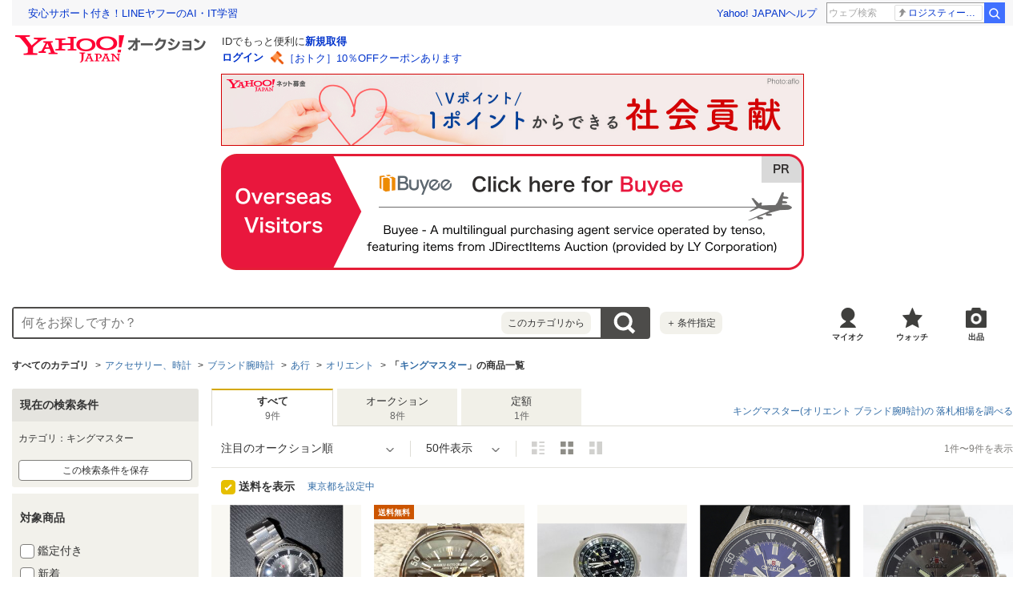

--- FILE ---
content_type: text/javascript; charset=UTF-8
request_url: https://yads.yjtag.yahoo.co.jp/tag?s=83606_4082&fr_id=yads_3915073-1&p_elem=ASs&u=https%3A%2F%2Fauctions.yahoo.co.jp%2Fcategory%2Flist%2F2084211536%2F&pv_ts=1762156338682&cu=https%3A%2F%2Fauctions.yahoo.co.jp%2Fcategory%2Flist%2F2084211536%2F&suid=fc72994d-2aaf-40f7-83b7-953cfb94428f
body_size: 918
content:
yadsDispatchDeliverProduct({"dsCode":"83606_4082","patternCode":"83606_4082-121260","outputType":"js_frame","targetID":"ASs","requestID":"6fa675ab7922c8f6419c2afcec161367","products":[{"adprodsetCode":"83606_4082-121260-132121","adprodType":4,"adTag":"<script onerror='YJ_YADS.passback()' type='text/javascript' src='//static.criteo.net/js/ld/publishertag.js'></script><script type='text/javascript'>var Criteo = Criteo || {};Criteo.events = Criteo.events || [];Criteo.events.push(function(){Criteo.DisplayAd({'zoneid':113274,'async': false})});</script>","width":"160","height":"600"},{"adprodsetCode":"83606_4082-121260-132122","adprodType":3,"adTag":"<script onerror='YJ_YADS.passback()' src='https://yads.yjtag.yahoo.co.jp/yda?adprodset=83606_4082-121260-132122&cb=1762156340658&cu=https%3A%2F%2Fauctions.yahoo.co.jp%2Fcategory%2Flist%2F2084211536%2F&p_elem=ASs&pv_id=6fa675ab7922c8f6419c2afcec161367&suid=fc72994d-2aaf-40f7-83b7-953cfb94428f&u=https%3A%2F%2Fauctions.yahoo.co.jp%2Fcategory%2Flist%2F2084211536%2F' type='text/javascript'></script>","width":"160","height":"600","iframeFlag":0},{"adprodsetCode":"83606_4082-121260-132123","adprodType":5,"adTag":"<a href=\"https://yahoo.jp/Jfd8gN\" target=\"_top\">\n  <img src=\"https://s.yimg.jp/images/listing/deliveryope/jisyakou/202410_donation_bnr_160_600.jpg\" width=\"160\" height=\"600\" border=\"0\">\n  </img>\n</a>","width":"160","height":"600"}],"measurable":1,"frameTag":"<div style=\"text-align:center;\"><iframe src=\"https://s.yimg.jp/images/listing/tool/yads/yads-iframe.html?s=83606_4082&fr_id=yads_3915073-1&p_elem=ASs&u=https%3A%2F%2Fauctions.yahoo.co.jp%2Fcategory%2Flist%2F2084211536%2F&pv_ts=1762156338682&cu=https%3A%2F%2Fauctions.yahoo.co.jp%2Fcategory%2Flist%2F2084211536%2F&suid=fc72994d-2aaf-40f7-83b7-953cfb94428f\" style=\"border:none;clear:both;display:block;margin:auto;overflow:hidden\" allowtransparency=\"true\" data-resize-frame=\"true\" frameborder=\"0\" height=\"600\" id=\"yads_3915073-1\" name=\"yads_3915073-1\" scrolling=\"no\" title=\"Ad Content\" width=\"160\" allow=\"fullscreen; attribution-reporting\" allowfullscreen loading=\"eager\" ></iframe></div>"});

--- FILE ---
content_type: text/javascript; charset=UTF-8
request_url: https://yads.yjtag.yahoo.co.jp/tag?s=83606_4082&fr_id=yads_3915073-1&p_elem=ASs&u=https%3A%2F%2Fauctions.yahoo.co.jp%2Fcategory%2Flist%2F2084211536%2F&pv_ts=1762156338682&cu=https%3A%2F%2Fauctions.yahoo.co.jp%2Fcategory%2Flist%2F2084211536%2F&suid=fc72994d-2aaf-40f7-83b7-953cfb94428f
body_size: 919
content:
yadsDispatchDeliverProduct({"dsCode":"83606_4082","patternCode":"83606_4082-121260","outputType":"js_frame","targetID":"ASs","requestID":"48980c62fcf63444ab4dc16657768dfd","products":[{"adprodsetCode":"83606_4082-121260-132121","adprodType":4,"adTag":"<script onerror='YJ_YADS.passback()' type='text/javascript' src='//static.criteo.net/js/ld/publishertag.js'></script><script type='text/javascript'>var Criteo = Criteo || {};Criteo.events = Criteo.events || [];Criteo.events.push(function(){Criteo.DisplayAd({'zoneid':113274,'async': false})});</script>","width":"160","height":"600"},{"adprodsetCode":"83606_4082-121260-132122","adprodType":3,"adTag":"<script onerror='YJ_YADS.passback()' src='https://yads.yjtag.yahoo.co.jp/yda?adprodset=83606_4082-121260-132122&cb=1762156341615&cu=https%3A%2F%2Fauctions.yahoo.co.jp%2Fcategory%2Flist%2F2084211536%2F&p_elem=ASs&pv_id=48980c62fcf63444ab4dc16657768dfd&suid=fc72994d-2aaf-40f7-83b7-953cfb94428f&u=https%3A%2F%2Fauctions.yahoo.co.jp%2Fcategory%2Flist%2F2084211536%2F' type='text/javascript'></script>","width":"160","height":"600","iframeFlag":0},{"adprodsetCode":"83606_4082-121260-132123","adprodType":5,"adTag":"<a href=\"https://yahoo.jp/Jfd8gN\" target=\"_top\">\n  <img src=\"https://s.yimg.jp/images/listing/deliveryope/jisyakou/202410_donation_bnr_160_600.jpg\" width=\"160\" height=\"600\" border=\"0\">\n  </img>\n</a>","width":"160","height":"600"}],"measurable":1,"frameTag":"<div style=\"text-align:center;\"><iframe src=\"https://s.yimg.jp/images/listing/tool/yads/yads-iframe.html?s=83606_4082&fr_id=yads_3915073-1&p_elem=ASs&u=https%3A%2F%2Fauctions.yahoo.co.jp%2Fcategory%2Flist%2F2084211536%2F&pv_ts=1762156338682&cu=https%3A%2F%2Fauctions.yahoo.co.jp%2Fcategory%2Flist%2F2084211536%2F&suid=fc72994d-2aaf-40f7-83b7-953cfb94428f\" style=\"border:none;clear:both;display:block;margin:auto;overflow:hidden\" allowtransparency=\"true\" data-resize-frame=\"true\" frameborder=\"0\" height=\"600\" id=\"yads_3915073-1\" name=\"yads_3915073-1\" scrolling=\"no\" title=\"Ad Content\" width=\"160\" allow=\"fullscreen; attribution-reporting\" allowfullscreen loading=\"eager\" ></iframe></div>"});

--- FILE ---
content_type: image/svg+xml
request_url: https://s.yimg.jp/images/auc/pc/search/image/2.0.1/button_watchOff.svg
body_size: -42
content:
<svg width="32" height="32" fill="none" xmlns="http://www.w3.org/2000/svg"><path d="M16 32c8.837 0 16-7.163 16-16S24.837 0 16 0 0 7.163 0 16s7.163 16 16 16z" fill="#CCC"/><path d="M18.664 12.733l-2.725-5.731-2.482 5.73-5.456.4 3.908 3.983-.913 5.884 4.943-2.426 4.91 2.426-1.005-5.883 4.161-3.982-5.341-.401z" fill="#fff"/></svg>

--- FILE ---
content_type: application/javascript
request_url: https://s.yimg.jp/images/ds/cl/ds-custom-logger-1.1.0.min.js
body_size: 13180
content:
!function(e,t){"object"==typeof exports&&"object"==typeof module?module.exports=t():"function"==typeof define&&define.amd?define([],t):"object"==typeof exports?exports.DSCustomLogger=t():e.DSCustomLogger=t()}(this,(function(){return function(){"use strict";var e={d:function(t,n){for(var o in n)e.o(n,o)&&!e.o(t,o)&&Object.defineProperty(t,o,{enumerable:!0,get:n[o]})},o:function(e,t){return Object.prototype.hasOwnProperty.call(e,t)}},t={};e.d(t,{default:function(){return f}});var n="data-cl_cl_index",o="data-cl-viewability",i="data-cl-skip",r="data-cl-ignore_click",l={MAX_KEY_LENGTH:8,MAX_VALUE_LENGTH:300,CL_KEY_PREFIX:"_cl_",LINK_TAG_LIST:["a","button","input"],logWarn:function(e){void 0===console.warn&&(console.warn=console.log),console.warn(e)},logErr:function(e){void 0===console.error&&(console.error=console.log),console.error(e)},isDebug:function(){return void 0!==l&&void 0!==l.debug&&l.debug},logDebug:function(e){this.isDebug()&&console.log("CustomLogger : ["+(new Date).getTime()+"]"+e)},logTrace:function(e,t){this.isDebug()&&(console.log("CustomLogger : [TRACELOG]["+(new Date).getTime()+"]"+e),console.log(t))},isFunction:function(e){return"[object Function]"===l.type(e)},isDate:function(e){return"[object Date]"===l.type(e)},isArr:function(e){return"[object Array]"===l.type(e)},isStr:function(e){return"string"===l.type(e)},isNum:function(e){return"number"===l.type(e)&&isFinite(e)},isNumeric:function(e){return e-0===e&&(e+"").replace(/^\s+|\s+$/g,"").length>0},isObj:function(e){return e&&"object"==typeof e},isIE:navigator.userAgent.match(/MSIE\s[^;]*/)||navigator.userAgent.match(/Trident\/[^;]*/)?1:0,isEdge:navigator.userAgent.indexOf(" Edge/")>-1,type:function(e){return null===e?e+"":"object"==typeof e||"function"==typeof e?Object.prototype.toString.call(e)||"object":typeof e},trim:function(e){return(e=null===e?"":(e+"").replace(/^[\s\uFEFF\xA0]+|[\s\uFEFF\xA0]+$/g,"")).replace(/[\u007f-\u00a0]|\s{2,}/g," ").replace(/\ufeff|\uffef|[\u0000-\u001f]|[\ue000-\uf8ff]/g,"")},getScrollBarSize:function(){var e=l.make("div");e.style.overflow="scroll",e.style.visibility="hidden",e.style.position="absolute",e.style.width="100px",e.style.height="100px",document.body.appendChild(e);var t={width:e.offsetWidth-e.clientWidth,height:e.offsetHeight-e.clientHeight};return l.removeElementFromBody(e),t},make:function(e,t){var n=document.createElement(e);if(t&&l.isObj(t))for(var o in t)t.hasOwnProperty(o)&&n.setAttribute(o,t[o]);return n},removeElementFromBody:function(e){document.body.removeChild(e)},prototypeHasOwnProperty:function(e,t){return Object.prototype.hasOwnProperty.call(e,t)},getAttribute:function(e,t){var n="";return document.documentElement.hasAttribute||"class"!==t||(t="className"),e&&e.getAttribute&&(n=e.getAttribute(t,2)),n},cleanReferrer:function(e){return 0!==e.indexOf("http://")&&0!==e.indexOf("https://")?"":e},toJSON:function(e){return JSON.stringify(e)},hasInvalidChars:function(e){for(var t=0;t<e.length;t++){var n=e.charCodeAt(t);if(n<32||"="===n)return!0}return!1},isValidPair:function(e,t){return!(!this.isValidKey(e)||t.length>this.MAX_VALUE_LENGTH)||(l.logWarn("Invalid key/value pair ("+e+"="+t+") Size must be < 8/300 respectively."),!1)},isValidKey:function(e){return e.length<=this.MAX_KEY_LENGTH||0===e.indexOf(this.CL_KEY_PREFIX)},serialize:function(e,t){if(!e)return"";void 0===t&&(t=!0);var n=[],o="";for(var i in e)if(l.prototypeHasOwnProperty(e,i)){var r=i,a=e[i];if(null===r||null===a)continue;if(r+="",(a+="")&&a.length>this.MAX_VALUE_LENGTH&&(a=a.substring(0,this.MAX_VALUE_LENGTH)),!this.isValidPair(r,a))continue;if(!this.hasInvalidChars(r)&&!this.hasInvalidChars(a)){o="",""!==(a=this.trim(a))&&" "!==a||!t||(a="_");try{o=(o=encodeURIComponent(r+""+a)).replace(/'/g,"%27")}catch(e){o="_ERR_ENCODE_",l.logErr(e)}n.push(o)}}return n.join("%04")},removeProtocol:function(e){return e?"http://"===e.substr(0,7)?e.substr(7,e.length):"https://"===e.substr(0,8)?e.substr(8,e.length):e:""},rand:function(){for(var e=0,t="";e++<16;){var n=Math.floor(62*Math.random());t+=n<10?n:String.fromCharCode(n<36?n+55:n+61)}return t+l.timestamp().toString(36)},timestamp:function(){return+new Date},merge:function(e,t,n){if(t)for(var o in t)if(this.prototypeHasOwnProperty(t,o)){if(n&&!n.call(null,o,t[o]))continue;e[o]=t[o]}},getXHR:function(){return new XMLHttpRequest},on:function(e,t,n){e.addEventListener?e.addEventListener(t,n,!1):e.attachEvent&&e.attachEvent("on"+t,n)},off:function(e,t,n){e.removeEventListener?e.removeEventListener(t,n,!1):e.detachEvent&&e.detachEvent("on"+t,n)},async:function(e,t){return null==t&&(t=0),setTimeout(e,t)},hasClass:function(e,t){function n(e,n){var o,i=!1;return e&&t&&(o=l.getAttribute(e,"class")||"",i=t.exec?n.test(o):n&&(" "+o+" ").indexOf(" "+n+" ")>-1),i}if(this.isArr(t)){for(var o=0;o<t.length;o++)if(n(e,t[o]))return!0;return!1}return!!this.isStr(t)&&n(e,t)},extractDomain:function(e){var t=e.match(/^https?:\/\/([^/?#]+)(?:[/?#]|$)/i);return t&&t[1]},makeScreenSizeText:function(e){return screen?screen.width+(e||",")+screen.height:""},makeEventCoordinateText:function(e){var t,n,o=null,i=e.pageX,r=e.pageY;return this.isIE&&(t=document.documentElement,n=document.body,o=t&&(t.scrollTop||t.scrollLeft)?[t.scrollTop,t.scrollLeft]:n?[n.scrollTop,n.scrollLeft]:[0,0]),i||0===i||(i=e.clientX||0,this.isIE&&(i+=o[1])),r||0===r||(r=e.clientY||0,this.isIE&&(r+=o[0])),i+","+r},getLinkElements:function(e,t){e||(e=document);for(var n=[],o=0;o<this.LINK_TAG_LIST.length;o++)for(var i=e.getElementsByTagName(this.LINK_TAG_LIST[o]),r=0;r<i.length;r++){var l=i[r];t&&!t.call(0,l)||n.push(l)}return this.sort(n)},getLinkElementsWithSkipAttr:function(e,t,n,o){function r(e){for(var t=0;t<this.LINK_TAG_LIST.length;t++)if(e.tagName&&e.tagName.toLowerCase()===this.LINK_TAG_LIST[t].toLowerCase())return!0;return!1}t||(t=document);var a=n||[],s=t.childNodes;if("true"!==this.getAttribute(t,i))for(var u=0;u<s.length;u++){var c=s[u];r(c)&&(o&&!o.call(0,c)||a.push(c)),"true"!==this.getAttribute(c,i)?a=this.getLinkElementsWithSkipAttr(e,c,a,o):"true"===l.getAttribute(c,i)&&a.push(c)}return this.sort(a)},sort:function(e){var t=e[0];return t?(t.sourceIndex?e.sort((function(e,t){return e.sourceIndex-t.sourceIndex})):t.compareDocumentPosition&&e.sort((function(e,t){return 3-(6&e.compareDocumentPosition(t))})),e):[]},getLinkContent:function(e){for(var t,n=0,o="";(t=e.childNodes[n])&&t;n++)1===t.nodeType&&("img"===t.nodeName.toLowerCase()&&(o+=(this.getAttribute(t,"alt")||"")+" "),o+=this.getLinkContent(t));return o},getLinkText:function(e,t){if(!e)return"_";var n="";return t=t.toLowerCase(),n="input"===e.nodeName.toLowerCase()?this.getAttribute(e,"value"):"text"===t?/KHTML/.test(navigator.userAgent)?e.textContent:e.innerText?e.innerText:e.textContent:"href"===t?this.removeProtocol(this.getAttribute(e,"href")):this.getAttribute(e,t)||"",""===(n=this.trim(n))&&(n=this.trim(this.getLinkContent(e))),n&&n.length>l.MAX_VALUE_LENGTH&&(n=n.substring(0,l.MAX_VALUE_LENGTH)),""===n?"_":n},getComputedStyle:function(e,t){return void 0!==window.getComputedStyle?window.getComputedStyle(e,t):(this.el=e,this.getPropertyValue=function(t){var n=/(¥-([a-z]){1})/g;return"float"===t&&(t="styleFloat"),n.test(t)&&(t=t.replace(n,(function(){return arguments[2].toUpperCase()}))),e.currentStyle[t]?e.currentStyle[t]:0},this)},isElementVisible:function(e,t){var n=this.getComputedStyle(e);if("hidden"===n.getPropertyValue("visibility")||"none"===n.getPropertyValue("display"))return!1;var o,i,r=e.getBoundingClientRect(),l=window.innerHeight||document.documentElement.clientHeight,a=window.innerWidth||document.documentElement.clientWidth;if(void 0===r.height||void 0===r.width?(o=Math.abs(r.bottom-r.top),i=Math.abs(r.right-r.left)):(o=r.height,i=r.width),document.documentElement.scrollWidth>document.documentElement.clientWidth&&(l-=t.height),document.documentElement.scrollHeight>document.documentElement.clientHeight&&(a-=t.width),r.right<=0||r.bottom<=0||r.left>=a||r.top>=l)return!1;var s={};return s.top=r.top<0?0:r.top,s.left=r.left<0?0:r.left,s.bottom=r.bottom>l?l:r.bottom,s.right=r.right>a?a:r.right,s.width=s.right-s.left,s.height=s.bottom-s.top,i*o/2<=s.width*s.height},getLinkTargetType:function(e,t){return l.hasClass(e,"cl-target_href")?"href":l.hasClass(e,"cl-target_text")?"text":l.hasClass(e,"cl-target_title")?"title":l.hasClass(e,"cl-target_id")?"id":t},isAvailableSendBeacon:function(){return void 0!==window.navigator.sendBeacon&&"undefined"!=typeof Blob}};function a(e,t,a,s,u){function c(e,t){return t>e.links.length?null:e.links[t-1]}function d(t,i,r,a,s,u,c,d){var g="",f=null,m=!c||l.isElementVisible(a,d),_={viewable:m,data:{_cl_module:i,_cl_index:r}};return c&&l.merge(_.data,{_cl_viewable:1}),u?(_.data._cl_link=s||"section",f=e.fn.getNode(a)):(a.setAttribute(n,r),c&&a.setAttribute(o,m?"1":"0"),(g=l.getLinkText(a,t))&&""!==g&&(f=e.fn.getNode(a)),g="_",_.data._cl_link=s||g),null!==f&&l.merge(_.data,f.getAll()),_}function g(t){var n=[];_.linkPosition=_.linkPosition||1;for(var o=null,r=null!==_.moduleNode?_.moduleNode.map._cl_module:null,a=null!==_.moduleNode?_.moduleNode.map._cl_link:null,s=0;s<t.length;s++)if("div"===t[s].tagName.toLowerCase()){var c=t[s],g=e.fn.getNode(c);o=d(l.getLinkTargetType(m,e.conf.link_target_attribute),r||_.moduleName,1,c,g.map._cl_link||a,!0,_.useViewability,u),_.links[0]=o,n.push(o)}else{var f=t[s];o=d(l.getLinkTargetType(m,e.conf.link_target_attribute),r||_.moduleName,_.linkPosition,f,a,0,_.useViewability,u),_.links[_.linkPosition-1]=o,n.push(o),_.linkPosition++}return"true"===l.getAttribute(m,i)&&(o=d(l.getLinkTargetType(m,e.conf.link_target_attribute),r||_.moduleName,1,c,a,!0,_.useViewability,u),_.links[0]=o,n.push(o)),n}function f(t){function o(t,n,o){var i=n.target?n.target.toLowerCase():"_self";return"_self"!==i&&"_top"!==i&&"_parent"!==i&&window.name!==i||2===t.which||4===t.button||t.altKey||t.ctrlKey||t.shiftKey||t.metaKey||"on"===l.getAttribute(n,"data-cl-nofollow")||l.getAttribute(n,"href")&&"javascript:"===l.getAttribute(n,"href").substr(0,11).toLowerCase()||l.hasClass(n,e.conf.nofollow_class)||l.hasClass(o,e.conf.nofollow_class)}var i=function(e){var t=e.target||e.srcElement;for(t&&3===t.nodeType&&(t=t.parentNode);t&&"a"!==t.nodeName.toLowerCase()&&"button"!==t.nodeName.toLowerCase()&&("input"!==t.nodeName.toLowerCase()||"submit"!==l.getAttribute(t,"type"));)t=t.parentNode;return t}(t=t||event);if(i&&!l.hasClass(i,e.conf.noclick_log)){if(e.conf.ignore_click_interval>0){if("1"===i.getAttribute(r))return;i.setAttribute(r,"1"),setTimeout((function(){i.setAttribute(r,"0")}),e.conf.ignore_click_interval)}var a=i.nodeName.toLowerCase(),s=l.getAttribute(i,n);if(null!==c(_,s)){var u={data:function(){var n=c(_,s).data;if(!n._cl_th){var o=l.getAttribute(i,"href");o&&(n._cl_th=l.extractDomain(o)),o&&n._cl_th||(n._cl_th=l.extractDomain(e.conf.location))}return n._cl_tp||(i.pathname?n._cl_tp=i.pathname.substring(0,l.MAX_VALUE_LENGTH):n._cl_tp=""),n._cl_xy=l.makeEventCoordinateText(t),n._cl_sr=l.makeScreenSizeText(),"contextmenu"===t.type&&(n._cl_clt=3),n}(),event:t,moduleElement:_.moduleElement,targetElement:i,targetObject:_,stop:o(t,i,_.moduleElement)||"input"===a||"button"===a,synch:"input"!==a&&"button"!==a&&!o(t,i,_.moduleElement)&&"contextmenu"!==t.type,targetIsTop:i&&i.target&&"_top"===i.target.toLowerCase(),targetIsParent:i&&i.target&&"_parent"===i.target.toLowerCase()};e.variable.uploader.sendClickLog(u,(function(e){if(l.logTrace("[DSCustomLogger.Uploader.redirect] sender ",e),e.synch){if(e.targetElement)if(l.isIE&&l.ieVersion>=11||l.isEdge)"complete"!==document.readyState&&history.pushState("",document.title),e.targetIsTop?top.document.location=e.targetElement.href:e.targetIsParent?parent.document.location=e.targetElement.href:document.location=e.targetElement.href;else{var t=e.targetElement.cloneNode(!0);if(t.dispatchEvent){var n=document.createEvent("MouseEvents");n.initEvent("click",!0,!1),t.dispatchEvent(n)}else t.click()}}else l.logDebug("[DSCustomLogger.Uploader.redirect] synch "+e.synch)}))}}}l.logDebug("[DSCustomLogger.Module]");var m=document.getElementById(a);if(!m)return l.logWarn("Specified module not in DOM: "+a),null;var _={useViewability:s,moduleNode:e.fn.getNode(m),links:[],moduleName:t,targetType:l.getAttribute(m,"data-cl-targettype"),moduleElement:m,clickEvent:f,setLink:g,link:d,linkPosition:1};return l.logTrace("[DSCustomLogger.Module] targetObject ",_),g(e.conf.use_dom_parser?l.getLinkElementsWithSkipAttr(e,m):l.getLinkElements(m)),l.on(m,"click",f),e.conf.target_right_click&&l.on(m,"contextmenu",f),l.logTrace("[DSCustomLogger.Module] targetObject ",_),_}function s(){}function u(){this.map={},this.count=0}function c(e){this.map={},this.count=0,e&&this.merge(e)}l.ieVersion=l.isIE?document.documentMode?document.documentMode:document.compatMode&&"CSS1Compat"===document.compatMode?7:5:null,a.List=function(e){var t={};return{add:function(e,n){t[l.trim(e)]=n},addRange:function(t,n){l.logDebug("[DSCustomLogger.Module.List]");var o=l.isArr(t),i=n?l.getScrollBarSize():{},r=[];for(var a in o||l.isStr(t)&&(t=new Array(t),o=!0),t)if(l.prototypeHasOwnProperty(t,a)){var s=o?t[a]:a,u=l.trim(t[a]);if(this.exists(s))l.logErr('add() called with prev processed id:"'+s+'"');else{var c=d.Module(e,u,s,n,i);c&&(this.add(s,c),r.push(c))}}return r},get:function(){return t},sendViewability:function(){function i(t,i){var r=function(e,t){e||(e=document);for(var n=[],o=e.getElementsByTagName("a"),i=0;i<o.length;i++){var r=o[i];t&&!t.call(0,r)||n.push(r)}return l.sort(n)}(t.moduleElement,(function(r){if(!l.getAttribute(r,n)){t.linkPosition++,r.setAttribute(n,t.linkPosition);var a=t.link(l.getLinkTargetType(r,e.conf.link_target_attribute),t.moduleNode.map._cl_module||s,t.linkPosition,r,t.moduleNode.map._cl_link,0,!1,i);t.links[t.linkPosition-1]=a}return!("1"===l.getAttribute(r,o)||!l.isElementVisible(r,i)||(r.setAttribute(o,"1"),0))}));if(0!==r.length&&e.conf.use_cl){var a=function(o,i){for(var r=[],a=0;a<o.length;a++){var u=o[a],c=l.getAttribute(u,n),d=t.link(l.getLinkTargetType(u,e.conf.link_target_attribute),t.moduleNode.map._cl_module||s,c,u,t.moduleNode.map._cl_link,0,!0,i);r.push(d)}return r}(r,i),u={};l.merge(u,t),u.links=a,e.variable.uploader.sendViewLog([u])}}var r=function(){var e={};for(var n in t){var o=t[n];o.useViewability&&(e[n]=o)}return e}(),a=l.getScrollBarSize();for(var s in r)i(r[s],a)},refresh:function(o,i,r){function a(e){return!l.getAttribute(e,n)}var s=t[l.trim(o)];if(s){r.isRefreshed=!0;var u=document.getElementById(o),c=e.conf.use_dom_parser?l.getLinkElementsWithSkipAttr(e,u,null,a):l.getLinkElements(u,a),d=0;if(c.length>0){var g=s.setLink(c);if(d=c.length,s.useViewability){d=0;for(var f=0;f<g.length;f++)g[f].viewable&&d++}if(d>0&&(e.conf.use_cl||r.event)){var m={};l.merge(m,s),i&&(m.links=g,e.variable.uploader.sendViewLog([m],r.pagedata))}}}else l.logErr("refreshModule called on unknown section: "+o)},remove:function(e){var n=t[l.trim(e)];n&&(l.off(n.moduleElement,"click",n.clickEvent),delete t[l.trim(e)])},destroy:function(){for(var e in t)this.remove(e)},exists:function(e){return void 0!==t[l.trim(e)]}}},s.prototype={serialize:function(){return l.serialize(this.map)},set:function(e,t){var n=l.trim(t);l.isStr(n)&&(n=n.replace(/\\/g,"\\\\")),n.length>l.MAX_VALUE_LENGTH&&(n=n.substring(0,l.MAX_VALUE_LENGTH)),l.isValidPair(e,n)&&(this.map[l.trim(e)]=n,this.count++)},get:function(e){return this.map[e]},getAll:function(){return JSON.parse(JSON.stringify(this.map))},merge:function(e){if(e&&l.isObj(e))for(var t in e)l.prototypeHasOwnProperty(e,t)&&this.set(t,e[t])},mergeWithFilter:function(e,t){if(e&&l.isObj(e))for(var n in e)t&&!t.call(null,n)||l.prototypeHasOwnProperty(e,n)&&this.set(n,e[n])},getSize:function(){return this.count}},u.prototype=new s,u.prototype.constructor=s,c.makeFromPageData=function(){for(var e=new c,t=arguments.length,n=0;n<t;n++)null!=arguments[n]&&e.merge(arguments[n].getAll());return e},c.prototype=new s,c.prototype.constructor=s;var d={Uploader:function(e){var t,n="custom_log",o="web";function i(n,o,i,r,a){function s(t,n){l.logDebug("[DSCustomLogger.Uploader.send.exec] this method is XHR transfer.");var a=l.getXHR();a.open("POST",t,!0),a.withCredentials=!0,a.setRequestHeader("Content-Type","application/x-www-form-urlencoded; charset=UTF-8");var s=e.conf.access_token;null!==s&&a.setRequestHeader("Authorization","Bearer "+s),o&&l.isFunction(o)&&(a.timeout=e.conf.click_timeout),a.onload=a.ontimeout=a.onerror=a.onabort=function(){o&&l.isFunction(o)&&o.call(0,i,r)},a.send(n)}!function(n,a){l.isDebug()&&l.logDebug("[DSCustomLogger.Uploader.send.exec] _cl_psid : "+e.conf.keys.get("_cl_psid"));var u,c=(u=["https://",e.conf.clb_host,e.conf.clb_path,"?clSdk=cl-web&clHid=",e.conf.hierarchyid,"&clTs=",(new Date).valueOf(),"&clSdkv=",e.conf.version,"&clRnd=",l.rand(),"&clCmp=0"].join(""),l.logDebug("[DSCustomLogger.Uploader.getURI] result : "+u),u),d=function(e){return"q="+encodeURIComponent(e)}(n);a?t=c+"&"+d:e.conf.click_sendbeacon&&l.isAvailableSendBeacon()&&void 0!==r&&function(t,n){l.logDebug("[DSCustomLogger.Uploader.send.exec] this method is sendBeacon transfer.");var o=new Blob([n],{type:"application/x-www-form-urlencoded;charset=UTF-8",host:e.conf.clb_host}),i=e.conf.access_token;return null!==i&&(t=t+"?access_token="+i),navigator.sendBeacon(t,o)}(c,d)?o.call(0,i):s(c,d)}(n,a)}function r(t){var n={_cl_platform:1,_cl_version:e.conf.version},o=l.trim(l.cleanReferrer(null!==e.conf.referrer?e.conf.referrer:document.referrer));o&&!1!==t&&(n._cl_referer=o),e.conf.extra&&(n._cl_extra=1),n._cl_ln||(n._cl_ln="customlogger-web"),e.conf.disable_fip_key||(n._cl_fip="1");var i=window.location.protocol||"";return i=i.replace(/:$/,""),n._cl_pr=i,n._cl_tzo=(new Date).getTimezoneOffset(),n._cl_tzo=n._cl_tzo?-1*n._cl_tzo/60:0,l.logDebug("[DSCustomLogger.Uploader.createCommondata] result : "+n),n}function a(){var e=Date.now();return{msec:e,secPartText:String(Math.floor(e/1e3))}}return{sendViewLog:function(t,s){l.logDebug("[DSCustomLogger.Uploader.sendViewLog]"),function(t,s){if(l.isIE&&l.ieVersion<=8)l.logDebug("[DSCustomLogger.Uploader.send.exec] did not send. for unsupported browsers");else{l.logDebug("[DSCustomLogger.Uploader._sendViewLog]");var u=function(t,i){l.logTrace("[DSCustomLogger.Uploader.createViewLogJson] Modules ",t),l.logTrace("[DSCustomLogger.Uploader.createViewLogJson] Parameter ",i);var s=a(),u=new d.PageData;u.set("_ts",s.secPartText);var c=d.PageData.makeFromPageData(u,e.conf.keys);i&&c.merge(i);var g=c.getAll();return l.toJSON({commondata:r(),rows:[{p:n,d:"view",hierarchy_id:e.conf.hierarchyid,data_source:o,cs_unixtime_ms:s.msec,pagedata:g,linkdata:function(){var n=[],o=null;for(var i in t)if(l.prototypeHasOwnProperty(t,i)&&(o=t[i])){var r=function(){function t(e,t){var n="_cl_index"===e;return!!n||"_cl_module"===e&&t!==i._cl_module&&t!==u||"_cl_module"!==e&&!n}var i={_cl_module:l.trim(o.moduleName),links:[]};o.moduleNode&&(i.params=o.moduleNode.getAll());var r,a,s,u=n.params&&n.params._cl_module?n.params._cl_module:"",c=o.links;if(c)for(var d=0;d<c.length;d++)if(c[d])if(!e.conf.viewability||c[d].viewable){var g=c[d].data;g.length>l.MAX_VALUE_LENGTH&&(c[d].data=g.substring(0,l.MAX_VALUE_LENGTH));var f=(r=c[d].data,a=t,s={},l.isObj(r)?(l.merge(s,r,a),s):s);i.links.push(f)}else l.logDebug("Skipping not viewable link: "+c[d].data._cl_link);return i}();r.links.length>0?n.push(r):l.logDebug('[DSCustomLogger.Uploader.createViewLogRow] Not capturing 0 links module: "'+o.moduleName+'"')}return n}()}]})}(t,s);l.logTrace("[DSCustomLogger.Uploader._sendViewLog] Json ",u),i(u)}}(t,s)},sendClickLog:function(t,s,u){l.logDebug("[DSCustomLogger.Uploader.sendClickLog]"),function(t,s,u){if(l.isIE&&l.ieVersion<=8)l.logDebug("[DSCustomLogger.Uploader.send.exec] did not send. for unsupported browsers");else{l.logDebug("[DSCustomLogger.Uploader._sendClickLog]");var c,g=function(t){l.logTrace("[DSCustomLogger.Uploader.createClickLogJson] sender ",t);var i=a(),s=new d.PageData;s.set("_ts",i.secPartText);var u=d.PageData.makeFromPageData(s,e.conf.keys).getAll();return l.toJSON({commondata:r(),rows:[{p:n,d:"click",hierarchy_id:e.conf.hierarchyid,data_source:o,cs_unixtime_ms:i.msec,pagedata:u,click:function(){var e={};for(var n in t.targetObject&&t.targetObject.moduleNode&&(e=t.targetObject.moduleNode.getAll()),t.data)if(l.prototypeHasOwnProperty(t.data,n)){var o=t.data[n];null!==o&&o.length>l.MAX_VALUE_LENGTH&&(t.data[n]=o.substring(0,l.MAX_VALUE_LENGTH)),"function"==typeof t.data[n]&&(t.data[n]=t.data[n].toString()),e[n]=t.data[n]}return e}()}]})}(t);l.logTrace("[DSCustomLogger.Uploader._sendClickLog] Json ",g),t.stop||(c=t.event)&&(c.preventDefault?c.preventDefault():c.returnValue=!1),i(g,s,t,t.event?{autoClick:!0}:void 0,u)}}(t,s,u)},sendEventLog:function(t,s,u,c){l.logDebug("[DSCustomLogger.Uploader.sendEventLog]"),function(t,s,u){if(l.isIE&&l.ieVersion<=8)l.logDebug("[DSCustomLogger.Uploader.send.exec] did not send. for unsupported browsers");else{l.logDebug("[DSCustomLogger.Uploader._sendEventLog]");var c=function(t,i,s){var u=a(),c=new d.PageData;c.set("_ts",u.secPartText);var g=d.PageData.makeFromPageData(c,e.conf.keys);for(var f in(i=i||{})._cl_action=t||"_",s&&(i._cl_oc=s),i)if(!l.prototypeHasOwnProperty(i,f)||l.isValidKey(f)){var m=i[f];m.length>l.MAX_VALUE_LENGTH&&(i[f]=m.substring(0,l.MAX_VALUE_LENGTH))}else delete i[f];var _=g.getAll();return l.merge(_,i),l.toJSON({commondata:r(),rows:[{p:n,d:"event",hierarchy_id:e.conf.hierarchyid,data_source:o,cs_unixtime_ms:u.msec,pagedata:_}]})}(t,s,u);l.logTrace("[DSCustomLogger.Uploader._sendEventLog] Json ",c),i(c)}}(t,s,u)},getLogUrl:function(){return t}}},Module:a,Node:u,PageData:c,MsgHeader:s,ViewabilityHandler:function(e){function t(){return void 0!==window.pageYOffset?window.pageYOffset:(document.documentElement||document.body.parentNode||document.body).scrollTop}function n(){return void 0!==window.pageXOffset?window.pageXOffset:(document.documentElement||document.body.parentNode||document.body).scrollLeft}function o(){var o=t(),i=n(),r=-1===c?o-s:o-c,l=-1===d?i-u:i-d;(Math.abs(r)>e.conf.viewability_distance||Math.abs(l)>e.conf.viewability_distance||g)&&(e.variable.moduleList.sendViewability(),c=o,d=i,g=!1)}function i(){null!==r&&clearTimeout(r),(new Date).getTime()-a<e.conf.viewability_time&&(s=t(),u=n()),r=l.async(o,e.conf.viewability_time)}l.logDebug("[DSCustomLogger.ViewabilityHandler]");var r=null,a=(new Date).getTime(),s=t(),u=n(),c=-1,d=-1,g=!1;return e.variable.moduleList.refreshViewability=function(){g=!0,i()},l.on(window,"scroll",i),{reInit:function(){s=t(),u=n(),c=-1,d=-1,a=(new Date).getTime()},destroy:function(){l.off(window,"scroll",i)}}},initialize:function(e,t,n){function o(){var e=arguments.length;if(e<2)l.logErr("[DSCustomLogger.CustomLoggerCore.setValue] This parameter length is wrong.");else for(var n=t.conf,o=arguments[1],i=2;i<e;i++)void 0!==arguments[i]&&(n[o]=arguments[i])}e=e||{},t.conf={},function(){var n=t.conf;for(var i in d.define)null!==i&&""!==i&&o(t,i,d.define[i]);var r,a,s=document.location.hostname;for(i in/.+\.yahoo\.co\.jp$/.test(s)||o(t,"clb_host","clb.yahooapis.jp"),n)null!==i&&""!==i&&o(t,i,e[i]);o(t,"location",e.location,document.location.href),n.keys=((r=new d.PageData).set("_cl_psid",window.DSCustomLogger.PSID||l.rand()),r.set("_cl_url",l.removeProtocol(n.location).substring(0,l.MAX_VALUE_LENGTH)),e.keys&&r.merge(e.keys),r),o(t,"hierarchyid",n.override.hierarchyid,window.DSCustomLogger.HIERARCHYID),function(e){var n=t.conf;n[e]=l.trim(n[e])}(t),n.use_cl=!1!==e.use_cl,o(t,"noclick_log",e.noclick_log),n.debug_log=e.debug_log>0||null!==(a=function(e){var t=n.location,o=t.indexOf("?")+1,i=t.substring(o);i=i.split("&");for(var r=0;r<i.length;r++){var a=i[r].split("=");if(2===a.length&&"debug_log"===l.trim(a[0]))return l.trim(a[1]).replace(/[!@#$%^&*();:'",./<>?_=¥+¥-]/gi,"")}return null}())&&("true"===a||"1"===a),n.extra=!0===e.extra,n.disable_fip_key=!0===e.disable_fip_key,n.target_right_click=!0===e.target_right_click,n.use_dom_parser=!0===e.use_dom_parser,n.log_view_on_init=!1!==e.log_view_on_init,l.debug=n.debug_log,n.debug_log&&1e4!==n.click_timeout&&l.logWarn("[DSCustomLogger.CustomLoggerCore.initialize] Click timeout set to "+n.click_timeout+"ms (default 10000ms)")}(),l.merge(t,{variable:{moduleList:new d.Module.List(t),uploader:new d.Uploader(t),viewabilityHandler:null},fn:{inlineInit:function(){},inlineLogEvent:function(e,n,o,i){t.variable.uploader.sendEventLog(e,n,o,i)},inlineLogClick:function(e,n,o,i,r,a,s){var u,c;if(!i&&r&&(i={}),r&&(i._cl_oc=r),t.variable.uploader.sendClickLog((u=i,(c={oc:r,event:null,moduleElement:null,targetElement:null,synch:!1,targetIsTop:!1,targetIsParent:!1}).data={_cl_module:e,_cl_link:n,_cl_index:o},l.merge(c.data,u),c),a,s),!0===s)return t.variable.uploader.getLogUrl()},inlineAddModules:function(e,n,o){var i={_cl_am:1};(o=o||{}).pagedata&&l.merge(i,o.pagedata),o.useViewability=o.useViewability||!1;var r=t.variable.moduleList.addRange(e,o.useViewability);t.conf.use_cl&&r&&r.length>0&&t.variable.uploader.sendViewLog(r,i)},inlineAddModulesWithViewability:function(e,n,o){(o=o||{}).useViewability=t.conf.viewability,this.inlineAddModules(e,n,o)},inlineRefreshModule:function(e,n,o,i){i=i||{};var r=!1!==o;t.variable.moduleList.refresh(e,r,i)},inlineRefreshViewability:function(){t.variable.moduleList.refreshViewability()},inlineRemoveModule:function(e){t.variable.moduleList.remove(e)},inlineIsTargetModule:function(e){return t.variable.moduleList.exists(e)},inlineGetModulesInfo:function(){return t.variable.moduleList.get()},inlineDestroy:function(){t.variable.moduleList.destroy(),t.variable.viewabilityHandler&&t.variable.viewabilityHandler.destroy()},inlineReInit:function(e){d.initialize(e,t,!0)},inlineSetAttribute:function(e){e.keys&&t.conf.keys.merge(e.keys),e.hierarchyid&&(t.conf.hierarchyid=e.hierarchyid),e.referrer&&(t.conf.referrer=e.referrer.substring(0,l.MAX_VALUE_LENGTH)),e._cl_psid&&t.conf.keys.set("_cl_psid",e._cl_psid),e.location&&(t.conf.location=e.location,t.conf.keys.set("_cl_url",l.removeProtocol(e.location).substring(0,l.MAX_VALUE_LENGTH)))},inlineClearAttribute:function(e){for(var n in e)if("keys"===e[n]){var o=t.conf.keys.get("_cl_url"),i=t.conf.keys.get("_cl_psid");t.conf.keys=new d.PageData,t.conf.keys.set("_cl_url",o),t.conf.keys.set("_cl_psid",i)}else"referrer"===e[n]?t.conf.referrer="":"_cl_psid"===e[n]?t.conf.keys.set("_cl_psid",""):"location"===e[n]&&(t.conf.location="",t.conf.keys.set("_cl_url",""))},inlineGetPsid:function(){return t.conf.keys.get("_cl_psid")},inlineLogView:function(e,n,o){var i={};if((n=n||{}).pagedata&&l.merge(i,n.pagedata),0!==e.length||n.event){for(var r=[],a=0;a<e.length;a++){var s=e[a],u=new d.Node;u.mergeWithFilter(s,(function(e){return"_cl_module"!==e&&"module_links"!==e}));for(var c=[],g=1,f=0;f<s.module_links.length;f++){var m=s.module_links[f],_={viewable:!0,data:{_cl_module:s._cl_module,_cl_index:g++,_cl_viewable:2}};l.merge(_.data,m),c.push(_)}var h={moduleName:s._cl_module,moduleNode:u,links:c,identifier:s._cl_module};r.push(h)}t.conf.use_cl&&r&&t.variable.uploader.sendViewLog(r,i),o&&o.call()}},getNode:function(e,n){if(!e)return null;null===n&&(n=!1);var o=new d.Node,i=l.getAttribute(e,"data-cl-oc");i&&o.set("_cl_oc",i);var r=l.getAttribute(e,"data-cl-params");if(null===r||0===r.length)return o;for(var a=r.split(t.conf.params_pair_delimiter),s=0;s<a.length;s++){var u=a[s].split(t.conf.params_kv_delimiter);if(2===u.length){var c=u[0],g=u[1];null!==c&&""!==c&&null!==g&&(g.length>l.MAX_VALUE_LENGTH&&(g=g.substring(0,l.MAX_VALUE_LENGTH)),l.isValidKey(c)&&g.length<=l.MAX_VALUE_LENGTH&&("_cl_index"!==c||n)&&o.set(c,g))}}return o}}}),function(){t.variable.moduleList.destroy();var e=t.variable.moduleList.addRange(t.conf.target_modules,!1),o=t.variable.moduleList.addRange(t.conf.target_modules_viewability,t.conf.viewability);t.conf.use_cl&&t.conf.log_view_on_init&&!n&&t.variable.uploader.sendViewLog(e.concat(o)),function(e){function t(t){(document.addEventListener||t&&"load"===t.type||"complete"===document.readyState)&&(o=!0,n(),e.call(this))}function n(){document.addEventListener?(document.removeEventListener("DOMContentLoaded",t,!1),window.removeEventListener("load",t,!1)):(document.detachEvent("onreadystatechange",t),window.detachEvent("onload",t))}l.logDebug("[DSCustomLogger.CustomLoggerCore.setOnloadCallback]");var o=!1;if("complete"===document.readyState)l.async(t);else if(document.addEventListener)document.addEventListener("DOMContentLoaded",t,!1),window.addEventListener("load",t,!1);else{document.attachEvent("onreadystatechange",t),window.attachEvent("onload",t);var i=!1;try{i=null===window.frameElement&&document.documentElement}catch(e){l.logErr("[DSCustomLogger.CustomLoggerCore.setOnloadCallback] e : "+e)}i&&i.doScroll&&function t(){if(!o){try{i.doScroll("left")}catch(e){return void l.async(t,50)}n(),e.call(this)}}()}}((function(){t.variable.viewabilityHandler=new d.ViewabilityHandler(t)})),l.isFunction(t.conf.callback)&&t.conf.callback()}(),l.logTrace("[DSCustomLogger] conf",t.conf)},conf:{},define:{override:{},version:"1.1.0",keys:null,referrer:null,hierarchyid:"0",target_modules:[],target_modules_viewability:[],viewability:!1,viewability_time:300,viewability_distance:50,link_target_attribute:"text",clb_host:"clb.yahoo.co.jp",clb_path:"/api/v1/clb",click_timeout:1e4,nofollow_class:"cl-nofollow",noclick_log:"cl-noclick-log",debug_log:!1,extra:!1,target_right_click:!1,use_dom_parser:!1,log_view_on_init:!1,location:null,callback:null,params_kv_delimiter:":",params_pair_delimiter:";",click_sendbeacon:!1,ignore_click_interval:0,access_token:null}},g={CustomLoggerCore:function(e){var t={};return d.initialize(e,t,!1),{init:function(){t.inlineInit()},logEvent:function(e,n,o,i){t.fn.inlineLogEvent(e,n,o,i)},logClick:function(e,n,o,i,r,l){t.fn.inlineLogClick(e,n,o,i,r,l)},getClickLogUrl:function(e,n,o,i,r){return t.fn.inlineLogClick(e,n,o,i,r,null,!0)},addModules:function(e,n,o){t.fn.inlineAddModules(e,n,o)},addModulesWithViewability:function(e,n,o){t.fn.inlineAddModulesWithViewability(e,n,o)},refreshModule:function(e,n,o,i){t.fn.inlineRefreshModule(e,n,o,i)},refreshViewability:function(){t.fn.inlineRefreshViewability()},removeModule:function(e){t.fn.inlineRemoveModule(e)},isTargetModule:function(e){return t.fn.inlineIsTargetModule(e)},getModulesInfo:function(){return t.fn.inlineGetModulesInfo()},destroy:function(){t.fn.inlineDestroy()},reInit:function(e){t.fn.inlineReInit(e)},setAttribute:function(e){t.fn.inlineSetAttribute(e)},clearAttribute:function(e){t.fn.inlineClearAttribute(e)},getPsid:function(){return t.fn.inlineGetPsid()},logView:function(e,n,o,i){t.fn.inlineLogView(e,o,i)}}},CustomLogger:function(e){e=e||{};var t,n,o,i,r=window,l=document,a=l.location.toString().indexOf("debug_log=1")>0;function s(e){return"string"==typeof e?e.replace(/\^/g,""):e}function u(e,t){e=s(e),t=s(t),""!==e&&""!==t&&(o[e]=t)}function c(e,t){var n,i;for(i in e=s(e),t)n=s(t[i]),""!==(i=s(i))&&""!==n&&(o[e][i]=n)}function d(){return g("Object",i)&&"function"==typeof i.init}function g(e,t){var n=Object.prototype.toString.call(t).slice(8,-1);return null!=t&&n===e}function f(e){var t,n,o=[];if(document.getElementsByClassName)o=document.getElementsByClassName(e);else if(g("String",e)){t=document.getElementsByTagName("*");for(var i=0;i<t.length;i++)g("String",n=t[i].className||t[i].getAttribute("class"))&&-1!==(" "+n+" ").indexOf(" "+e+" ")&&o.push(t[i])}return o}function m(e,t){var n;for(n in e)if(e[n]===t)return n;return-1}function _(e,t){var n,i,r={};if(g("Object",t))r=t;else if(g("Array",t))for(i in t)r[t[i]]=t[i];else r[t]=t;for(n in r)o[e][n]=r[n]}function h(e,t){e=s(e),t=s(t),""!==e&&""!==t&&-1!==m(o[e],t)&&o[e].splice(m(o[e],t),1)}function p(){return{target_modules:{},keys:{_cl_cd:r.screen.colorDepth,_cl_ds:r.screen.width+"x"+r.screen.height,enc:(l.characterSet||l.charset).toLowerCase(),os:(e=navigator.userAgent,e.match(/windows\sphone/i)?"windowsphone":e.match(/windows/i)?"windows":e.match(/iphone|ipad/i)?"ios":e.match(/mac|ppc/i)?"mac":e.match(/android/i)?"android":"other"),_sr:(r.innerWidth||l.documentElement.clientWidth)+"x"+(r.innerHeight||l.documentElement.clientHeight)},viewability:!1,viewability_time:1e3,target_modules_viewability:{},click_timeout:1e4};var e}for(t in"undefined"!=typeof console&&void 0!==console.log||(console={log:function(){}}),void 0===console.error&&(console.error=console.log),void 0===console.warn&&(console.warn=console.log),void 0!==(o=p()).keys._do||isNaN(r.orientation)||(o.keys._do=Math.abs(r.orientation)/90%2),void 0!==o.keys.dpr||isNaN(r.devicePixelRatio)||(o.keys.dpr=r.devicePixelRatio),c("keys",{_cl_mk:function(){for(var e=document.getElementsByTagName("meta"),t=0;t<e.length;t++)if("keywords"===e[t].getAttribute("name")&&"string"==typeof e[t].getAttribute("content"))return e[t].getAttribute("content");return""}()}),e)if("keys"===t)for(n in e.keys)o.keys[n]=e.keys[n];else o[t]=e[t];return{setClickTimeout:function(e){return u("click_timeout",e),this},setModule:function(e){return _("target_modules",e),this},setHierarchyid:function(e){return u("hierarchyid",e),this},startViewable:function(){return u("viewability",!0),this},stopViewable:function(){return u("viewability",!1),this},setViewableModule:function(e){return _("target_modules_viewability",e),this},setViewableTime:function(e){return u("viewability_time",e),this},setCustomLoggerCoreConf:function(e){var t;for(t in e)u(t,e[t]);return this},setActtype:function(e){return c("keys",{acttype:e}),this},setApptype:function(e){return c("keys",{apptype:e}),this},setAuthid:function(e){return c("keys",{_cl_tpid:e}),this},setCategorypath:function(e){return c("keys",{cat_path:e}),this},setContentsid:function(e){return c("keys",{ctsid:e}),this},setConttype:function(e){return c("keys",{conttype:e}),this},setDevice:function(e){return c("keys",{device:e}),this},setMetakeyword:function(e){return c("keys",{_cl_mk:e}),this},setNonepv:function(e){return c("keys",{nonepv:e}),this},setOpttype:function(e){return c("keys",{opttype:e}),this},setPartner:function(e){return c("keys",{prtnr:e}),this},setPagetype:function(e){return c("keys",{pagetype:e}),this},setQuery:function(e){return c("keys",{query:e}),this},setService:function(e){return c("keys",{service:e}),this},setServiceid:function(e){return c("keys",{srvid:e}),this},setStatus:function(e){return c("keys",{status:e}),this},setPg:function(e){return c("keys",{pg:e}),this},setIns:function(e){return c("keys",{ins:e}),this},setUiid:function(e){return c("keys",{uiid:e}),this},setBtid:function(e){return c("keys",{_cl_btid:e}),this},setBtgid:function(e){return c("keys",{_cl_btgid:e}),this},setBtcf:function(e){return c("keys",{_cl_btcf:e}),this},targetClass:function(e){var t,n=[];t=f(e=e||"target_modules");for(var o=0;o<t.length;o++)t[o].getAttribute("id")?n.push(t[o].getAttribute("id")):console.warn("CustomLogger: Not found id to the specified element");return _("target_modules",n),this},targetViewableClass:function(e){var t,n=[];t=f(e=e||"target_modules_viewability");for(var o=0;o<t.length;o++)t[o].getAttribute("id")?n.push(t[o].getAttribute("id")):console.warn("CustomLogger: Not found id to the specified element");return _("target_modules_viewability",n),this},setPageData:function(e){return c("keys",e),this},addPageData:function(e,t){var n={};return g("String",e)&&g("String",t)&&(n[e]=t,c("keys",n)),this},addCustomLoggerCoreConf:function(e,t){return u(e,t),this},deleteCustomLoggerCoreConf:function(e){return function(e){""!==(e=s(e))&&delete o[e]}(e),this},deleteModule:function(e){return h("target_modules",e),this},deleteViewableModule:function(e){return h("target_modules_viewability",e),this},deletePageData:function(e){return function(e,t){e=s(e),t=s(t),""!==e&&""!==t&&delete o[e][t]}("keys",e),this},setCustomLoggerCore:function(e){return g("Object",e)&&"function"==typeof e.init&&(i=e),this},setCallback:function(e){return"function"==typeof e&&u("callback",e),this},simpleLogClick:function(e,t,n){var o,r,l,a,s,u,c=[];if(d())if(g("Object",e)&&g("String",e._cl_module)){for(l in o=i.getModulesInfo())for(a in o[l].links)o[l].links[a].data._cl_module===e._cl_module&&c.push(o[l].links[a].data);if(0===c.length)u=!1;else for(var f=0;f<c.length;f++){for(s in u=!0,e){if(void 0===c[f][s]){u=!1;break}if(String(c[f][s])!==String(e[s])){u=!1;break}}if(u){for(s in r={},c[f])"_cl_link"!==s&&"_cl_index"!==s&&(r[s]=c[f][s]);i.logClick(e._cl_module,c[f]._cl_link,c[f]._cl_index,r,t,n);break}}!1===u&&console.warn("CustomLogger: undefined link param in link data")}else console.warn("CustomLogger: the simpleLogClick must specify the _cl_module");else console.warn("CustomLogger: undefined CustomLoggerCore instance")},refreshViewability:function(){d()&&"function"==typeof i.refreshViewability&&i.refreshViewability()},destroy:function(){window.DSCustomLogger.restartSession(),o=p(),d()&&"function"==typeof i.destroy&&i.destroy()},initCustomLoggerCore:function(){if(a&&console.log(o),void 0!==window.DSCustomLogger.CustomLoggerCore&&window.DSCustomLogger.CustomLoggerCore)return window.DSCustomLogger.customLoggerCoreConf=o,i=new window.DSCustomLogger.CustomLoggerCore(o)}}},restartSession:function(){g.PSID=function(){for(var e,t=0,n="",o=+new Date;t++<16;)n+=(e=Math.floor(62*Math.random()))<10?e:String.fromCharCode(e<36?e+55:e+61);return n+o.toString(36)}.apply()}};void 0!==g.PSID&&g.PSID||g.restartSession();var f=g;return t.default}()}));

--- FILE ---
content_type: text/javascript; charset=UTF-8
request_url: https://yads.yjtag.yahoo.co.jp/tag?s=88619_223094&fr_id=yads_4045696-3&p_elem=auctionSqb&u=https%3A%2F%2Fauctions.yahoo.co.jp%2Fcategory%2Flist%2F2084211536%2F&pv_ts=1762156338682&cu=https%3A%2F%2Fauctions.yahoo.co.jp%2Fcategory%2Flist%2F2084211536%2F&suid=fc72994d-2aaf-40f7-83b7-953cfb94428f
body_size: 830
content:
yadsDispatchDeliverProduct({"dsCode":"88619_223094","patternCode":"88619_223094-749713","outputType":"js_frame","targetID":"auctionSqb","requestID":"3b651ed96da3b718cfb084959f5f9944","products":[{"adprodsetCode":"88619_223094-749713-789829","adprodType":4,"adTag":"<script onerror='YJ_YADS.passback()' type='text/javascript' src='//static.criteo.net/js/ld/publishertag.js'></script><script type='text/javascript'>var Criteo = Criteo || {};Criteo.events = Criteo.events || [];Criteo.events.push(function(){Criteo.DisplayAd({'zoneid':1169151,'async': false})});</script>","width":"600","height":"200"},{"adprodsetCode":"88619_223094-749713-789830","adprodType":3,"adTag":"<script onerror='YJ_YADS.passback()' src='https://yads.yjtag.yahoo.co.jp/yda?adprodset=88619_223094-749713-789830&cb=1762156341854&cu=https%3A%2F%2Fauctions.yahoo.co.jp%2Fcategory%2Flist%2F2084211536%2F&p_elem=auctionSqb&pv_id=3b651ed96da3b718cfb084959f5f9944&suid=fc72994d-2aaf-40f7-83b7-953cfb94428f&u=https%3A%2F%2Fauctions.yahoo.co.jp%2Fcategory%2Flist%2F2084211536%2F' type='text/javascript'></script>","width":"615","height":"250","iframeFlag":0}],"measurable":1,"frameTag":"<div style=\"text-align:center;\"><iframe src=\"https://s.yimg.jp/images/listing/tool/yads/yads-iframe.html?s=88619_223094&fr_id=yads_4045696-3&p_elem=auctionSqb&u=https%3A%2F%2Fauctions.yahoo.co.jp%2Fcategory%2Flist%2F2084211536%2F&pv_ts=1762156338682&cu=https%3A%2F%2Fauctions.yahoo.co.jp%2Fcategory%2Flist%2F2084211536%2F&suid=fc72994d-2aaf-40f7-83b7-953cfb94428f\" style=\"border:none;clear:both;display:block;margin:auto;overflow:hidden\" allowtransparency=\"true\" data-resize-frame=\"true\" frameborder=\"0\" height=\"200\" id=\"yads_4045696-3\" name=\"yads_4045696-3\" scrolling=\"no\" title=\"Ad Content\" width=\"600\" allow=\"fullscreen; attribution-reporting\" allowfullscreen loading=\"eager\" ></iframe></div>"});

--- FILE ---
content_type: text/javascript; charset=UTF-8
request_url: https://yads.yjtag.yahoo.co.jp/tag?s=80531_225537&fr_id=yads_6066196-0&p_elem=auctionSpn&u=https%3A%2F%2Fauctions.yahoo.co.jp%2Fcategory%2Flist%2F2084211536%2F&pv_ts=1762156338682&cu=https%3A%2F%2Fauctions.yahoo.co.jp%2Fcategory%2Flist%2F2084211536%2F&suid=fc72994d-2aaf-40f7-83b7-953cfb94428f
body_size: 926
content:
yadsDispatchDeliverProduct({"dsCode":"80531_225537","patternCode":"80531_225537-247995","outputType":"js_frame","targetID":"auctionSpn","requestID":"18b28b5d31ac0a14f44d1daa93595103","products":[{"adprodsetCode":"80531_225537-247995-271356","adprodType":4,"adTag":"<script onerror='YJ_YADS.passback()' type='text/javascript' src='//static.criteo.net/js/ld/publishertag.js'></script><script type='text/javascript'>var Criteo = Criteo || {};Criteo.events = Criteo.events || [];Criteo.events.push(function(){Criteo.DisplayAd({'zoneid':1754886,'async': false})});</script>","width":"728","height":"90"},{"adprodsetCode":"80531_225537-247995-271353","adprodType":3,"adTag":"<script onerror='YJ_YADS.passback()' src='https://yads.yjtag.yahoo.co.jp/yda?adprodset=80531_225537-247995-271353&cb=1762156341737&cu=https%3A%2F%2Fauctions.yahoo.co.jp%2Fcategory%2Flist%2F2084211536%2F&p_elem=auctionSpn&pv_id=18b28b5d31ac0a14f44d1daa93595103&suid=fc72994d-2aaf-40f7-83b7-953cfb94428f&u=https%3A%2F%2Fauctions.yahoo.co.jp%2Fcategory%2Flist%2F2084211536%2F' type='text/javascript'></script>","width":"728","height":"90","iframeFlag":0},{"adprodsetCode":"80531_225537-247995-271354","adprodType":5,"adTag":"<a href=\"https://yahoo.jp/AVM8CW\" target=\"_top\">\n  <img src=\"https://s.yimg.jp/images/listing/deliveryope/jisyakou/202410_donation_bnr_728_90.jpg\" width=\"728\" height=\"90\" border=\"0\">\n  </img>\n</a>","width":"728","height":"90"}],"measurable":1,"frameTag":"<div style=\"text-align:center;\"><iframe src=\"https://s.yimg.jp/images/listing/tool/yads/yads-iframe.html?s=80531_225537&fr_id=yads_6066196-0&p_elem=auctionSpn&u=https%3A%2F%2Fauctions.yahoo.co.jp%2Fcategory%2Flist%2F2084211536%2F&pv_ts=1762156338682&cu=https%3A%2F%2Fauctions.yahoo.co.jp%2Fcategory%2Flist%2F2084211536%2F&suid=fc72994d-2aaf-40f7-83b7-953cfb94428f\" style=\"border:none;clear:both;display:block;margin:auto;overflow:hidden\" allowtransparency=\"true\" data-resize-frame=\"true\" frameborder=\"0\" height=\"90\" id=\"yads_6066196-0\" name=\"yads_6066196-0\" scrolling=\"no\" title=\"Ad Content\" width=\"728\" allow=\"fullscreen; attribution-reporting\" allowfullscreen loading=\"eager\" ></iframe></div>"});

--- FILE ---
content_type: text/javascript; charset=UTF-8
request_url: https://yads.yjtag.yahoo.co.jp/tag?s=80531_225537&fr_id=yads_6066196-0&p_elem=auctionSpn&u=https%3A%2F%2Fauctions.yahoo.co.jp%2Fcategory%2Flist%2F2084211536%2F&pv_ts=1762156338682&cu=https%3A%2F%2Fauctions.yahoo.co.jp%2Fcategory%2Flist%2F2084211536%2F&suid=fc72994d-2aaf-40f7-83b7-953cfb94428f
body_size: 925
content:
yadsDispatchDeliverProduct({"dsCode":"80531_225537","patternCode":"80531_225537-247995","outputType":"js_frame","targetID":"auctionSpn","requestID":"dec34ae14a427993109a786edada6f7b","products":[{"adprodsetCode":"80531_225537-247995-271356","adprodType":4,"adTag":"<script onerror='YJ_YADS.passback()' type='text/javascript' src='//static.criteo.net/js/ld/publishertag.js'></script><script type='text/javascript'>var Criteo = Criteo || {};Criteo.events = Criteo.events || [];Criteo.events.push(function(){Criteo.DisplayAd({'zoneid':1754886,'async': false})});</script>","width":"728","height":"90"},{"adprodsetCode":"80531_225537-247995-271353","adprodType":3,"adTag":"<script onerror='YJ_YADS.passback()' src='https://yads.yjtag.yahoo.co.jp/yda?adprodset=80531_225537-247995-271353&cb=1762156341315&cu=https%3A%2F%2Fauctions.yahoo.co.jp%2Fcategory%2Flist%2F2084211536%2F&p_elem=auctionSpn&pv_id=dec34ae14a427993109a786edada6f7b&suid=fc72994d-2aaf-40f7-83b7-953cfb94428f&u=https%3A%2F%2Fauctions.yahoo.co.jp%2Fcategory%2Flist%2F2084211536%2F' type='text/javascript'></script>","width":"728","height":"90","iframeFlag":0},{"adprodsetCode":"80531_225537-247995-271354","adprodType":5,"adTag":"<a href=\"https://yahoo.jp/AVM8CW\" target=\"_top\">\n  <img src=\"https://s.yimg.jp/images/listing/deliveryope/jisyakou/202410_donation_bnr_728_90.jpg\" width=\"728\" height=\"90\" border=\"0\">\n  </img>\n</a>","width":"728","height":"90"}],"measurable":1,"frameTag":"<div style=\"text-align:center;\"><iframe src=\"https://s.yimg.jp/images/listing/tool/yads/yads-iframe.html?s=80531_225537&fr_id=yads_6066196-0&p_elem=auctionSpn&u=https%3A%2F%2Fauctions.yahoo.co.jp%2Fcategory%2Flist%2F2084211536%2F&pv_ts=1762156338682&cu=https%3A%2F%2Fauctions.yahoo.co.jp%2Fcategory%2Flist%2F2084211536%2F&suid=fc72994d-2aaf-40f7-83b7-953cfb94428f\" style=\"border:none;clear:both;display:block;margin:auto;overflow:hidden\" allowtransparency=\"true\" data-resize-frame=\"true\" frameborder=\"0\" height=\"90\" id=\"yads_6066196-0\" name=\"yads_6066196-0\" scrolling=\"no\" title=\"Ad Content\" width=\"728\" allow=\"fullscreen; attribution-reporting\" allowfullscreen loading=\"eager\" ></iframe></div>"});